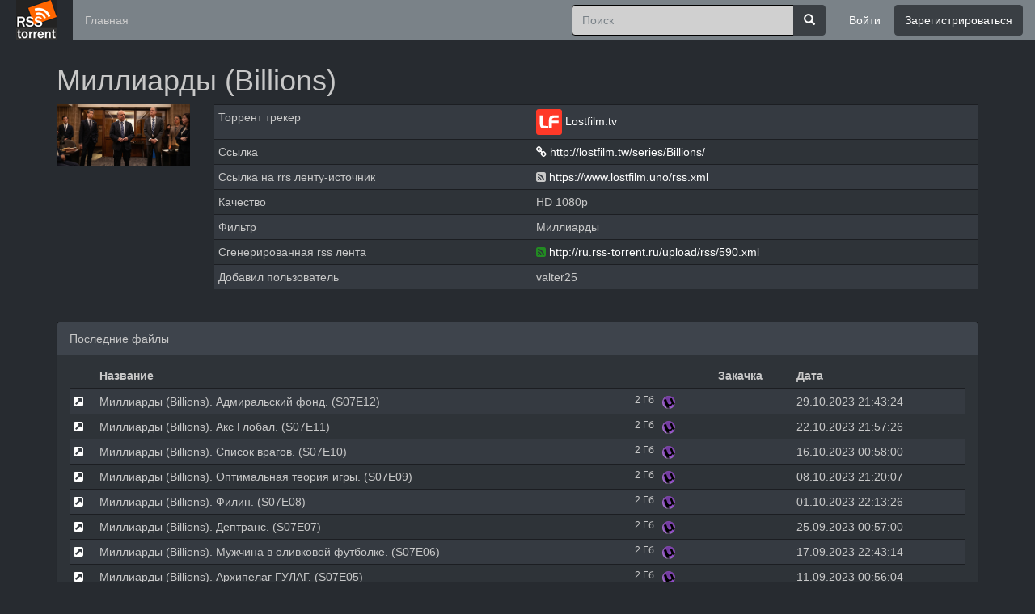

--- FILE ---
content_type: text/html; charset=UTF-8
request_url: http://ru.rss-torrent.ru/t/view/590/
body_size: 5013
content:
<!DOCTYPE html>
<html lang="ru">
<head>
    <meta charset="utf-8">
    <meta http-equiv="X-UA-Compatible" content="IE=edge">
    <meta name="viewport" content="width=device-width, initial-scale=1">

    <meta name="description" content="RSS лента для скачивания торрентов.  ">
    <meta name="author" content="">
    <link rel="icon" href="/favicon.ico">


    <title>RSS для торрента Миллиарды (Billions). Адмиральский фонд. (S07E12) смотреть</title>

    <!-- Latest compiled and minified CSS -->
    <link rel="stylesheet" href="/css/themeroller/bootstrap.min.css">

    <!-- Optional theme -->
    <!--<link rel="stylesheet" href="/css/themeroller/bootstrap-theme.min.css">-->

    <script
            src="https://code.jquery.com/jquery-2.2.4.min.js"
            integrity="sha256-BbhdlvQf/xTY9gja0Dq3HiwQF8LaCRTXxZKRutelT44="
            crossorigin="anonymous"></script>

    <!-- Latest compiled and minified JavaScript -->
    <script src="https://maxcdn.bootstrapcdn.com/bootstrap/3.3.7/js/bootstrap.min.js" integrity="sha384-Tc5IQib027qvyjSMfHjOMaLkfuWVxZxUPnCJA7l2mCWNIpG9mGCD8wGNIcPD7Txa" crossorigin="anonymous"></script>


    <link rel="stylesheet" href="/css/font-awesome-4.7.0/css/font-awesome.min.css" />
    <link rel="stylesheet" href="/css/style.css" />


        <script async src="//pagead2.googlesyndication.com/pagead/js/adsbygoogle.js"></script>
    <script>
        (adsbygoogle = window.adsbygoogle || []).push({
            google_ad_client: "ca-pub-5971219190392543",
            enable_page_level_ads: true
        });
    </script>
    


</head>
<body>

<nav class="navbar navbar-fixed-top navbar-inverse"><div class="container-fluid"><div class="navbar-header"><button type="button" class="navbar-toggle collapsed" data-toggle="collapse" data-target="#navbarI"><span class="sr-only">Toggle navigation</span><span class="icon-bar"></span><span class="icon-bar"></span><span class="icon-bar"></span></button>
	<a class="navbar-brand" href="/"><img src="/images/logo.png" alt="rss-torrent.ru"/></a></div><div class="collapse navbar-collapse" id="navbarI">
	<ul class="nav navbar-nav"><li role="presentation"><a href="http://ru.rss-torrent.ru/">Главная</a></li></ul><div class="pull-right">
	<a href="http://ru.rss-torrent.ru/login/index" class="btn btn-primary navbar-btn">Войти</a>
	<a href="http://ru.rss-torrent.ru/login/register" class="btn btn-default navbar-btn">Зарегистрироваться</a></div>
	
<form name="search" method="get" action="http://ru.rss-torrent.ru/404" accept-charset="utf-8" autocomplete="off" role="search" class="navbar-form navbar-right"><div class="input-group"><input type="text" class="form-control" placeholder="Поиск" name="search" id="searchII" data-rule-required="true"><div class="input-group-btn"><button type="submit" class="btn btn-default" title="Search"><span class="glyphicon glyphicon-search"></span></button></div></div>
</form></div></div>
</nav><div class="search_output"></div>

    <!-- wrapper, to center website -->
    <div class="wrapper">

<div class="container">
    <h1>
        Миллиарды (Billions)    </h1>

    <div class="row">
        <div class="col-md-2">
            <img src="/upload/images/items/67571efe107f90d8192aeac1edd4c1a9.jpg"
                                class="item_img" alt="Миллиарды (Billions). Адмиральский фонд. (S07E12)" />        </div>
        <div class="col-md-10">
            
            
<table class="table table-condensed table-striped tasks"><tbody>
	<tr><td>Торрент трекер</td><td><img src="/upload/images/ico/17.ico" alt=""/> <a href="https://lostfilm.uno" rel="nofollow">Lostfilm.tv</a></td></tr>
	<tr><td>Ссылка</td><td>            
                <noindex>
                    <a href="http://lostfilm.tw/series/Billions/" target="_blank" rel="nofollow">
                        <span class="fa fa-link"></span> http://lostfilm.tw/series/Billions/
                    </a>
                </noindex></td></tr>
	<tr><td>Ссылка на rrs ленту-источник</td><td><i class="fa fa-rss-square"  title="Rss лента источник"></i> <a href="https://www.lostfilm.uno/rss.xml" rel="nofollow">https://www.lostfilm.uno/rss.xml</a></td></tr>
	<tr><td>Качество</td><td>HD 1080p</td></tr>
	<tr><td>Фильтр</td><td>Миллиарды</td></tr>
	<tr><td>Сгенерированная rss лента</td><td>
                        <span class="tip fa fa-rss-square text-success" style="color:forestgreen" title="Сгенерированная rss лента"></span>
                        <a href="/upload/rss/590.xml">
                            http://ru.rss-torrent.ru/upload/rss/590.xml
                        </a></td></tr>
	<tr><td>Добавил пользователь</td><td>valter25</td></tr></tbody>
</table>
        </div>
    </div>
    <div class="sep20"></div>
    <div class="row">
        <div class="col-md-12">




<div class="collapse in" id="task590"><div class="panel panel-default"><div class="panel-heading">Последние файлы</div><div class="panel-body">
<table class="table table-sm table-condensed table-striped tasks"><thead>
	<tr><th></th><th>Название</th><th></th><th></th><th></th><th></th><th>Закачка</th><th>Дата</th></tr></thead><tbody>
	<tr><td><noindex><a href="https://www.lostfilmtv5.site/mr/series/Billions/season_7/episode_12/" rel="nofollow" class="tip" title="Ссылка на страничку трекера"><i class="fa fa-external-link-square"></i></a></noindex></td><td>Миллиарды (Billions). Адмиральский фонд. (S07E12)</td><td class="small nowrap text-right">2 Гб</td><td><img src="/images/torrent_unactive.ico" alt="Скачать торрент" title="Для скачивания торрент файла нужно зарегистрироваться"/></td><td></td><td></td><td></td><td>29.10.2023 21:43:24</td></tr>
	<tr><td><noindex><a href="https://www.lostfilmtv5.site/mr/series/Billions/season_7/episode_11/" rel="nofollow" class="tip" title="Ссылка на страничку трекера"><i class="fa fa-external-link-square"></i></a></noindex></td><td>Миллиарды (Billions). Акс Глобал. (S07E11)</td><td class="small nowrap text-right">2 Гб</td><td><img src="/images/torrent_unactive.ico" alt="Скачать торрент" title="Для скачивания торрент файла нужно зарегистрироваться"/></td><td></td><td></td><td></td><td>22.10.2023 21:57:26</td></tr>
	<tr><td><noindex><a href="https://www.lostfilmtv5.site/mr/series/Billions/season_7/episode_10/" rel="nofollow" class="tip" title="Ссылка на страничку трекера"><i class="fa fa-external-link-square"></i></a></noindex></td><td>Миллиарды (Billions). Список врагов. (S07E10)</td><td class="small nowrap text-right">2 Гб</td><td><img src="/images/torrent_unactive.ico" alt="Скачать торрент" title="Для скачивания торрент файла нужно зарегистрироваться"/></td><td></td><td></td><td></td><td>16.10.2023 00:58:00</td></tr>
	<tr><td><noindex><a href="https://www.lostfilmtv5.site/mr/series/Billions/season_7/episode_9/" rel="nofollow" class="tip" title="Ссылка на страничку трекера"><i class="fa fa-external-link-square"></i></a></noindex></td><td>Миллиарды (Billions). Оптимальная теория игры. (S07E09)</td><td class="small nowrap text-right">2 Гб</td><td><img src="/images/torrent_unactive.ico" alt="Скачать торрент" title="Для скачивания торрент файла нужно зарегистрироваться"/></td><td></td><td></td><td></td><td>08.10.2023 21:20:07</td></tr>
	<tr><td><noindex><a href="https://www.lostfilmtv5.site/mr/series/Billions/season_7/episode_8/" rel="nofollow" class="tip" title="Ссылка на страничку трекера"><i class="fa fa-external-link-square"></i></a></noindex></td><td>Миллиарды (Billions). Филин. (S07E08)</td><td class="small nowrap text-right">2 Гб</td><td><img src="/images/torrent_unactive.ico" alt="Скачать торрент" title="Для скачивания торрент файла нужно зарегистрироваться"/></td><td></td><td></td><td></td><td>01.10.2023 22:13:26</td></tr>
	<tr><td><noindex><a href="https://www.lostfilmtv5.site/mr/series/Billions/season_7/episode_7/" rel="nofollow" class="tip" title="Ссылка на страничку трекера"><i class="fa fa-external-link-square"></i></a></noindex></td><td>Миллиарды (Billions). Дептранс. (S07E07)</td><td class="small nowrap text-right">2 Гб</td><td><img src="/images/torrent_unactive.ico" alt="Скачать торрент" title="Для скачивания торрент файла нужно зарегистрироваться"/></td><td></td><td></td><td></td><td>25.09.2023 00:57:00</td></tr>
	<tr><td><noindex><a href="https://www.lostfilmtv5.site/mr/series/Billions/season_7/episode_6/" rel="nofollow" class="tip" title="Ссылка на страничку трекера"><i class="fa fa-external-link-square"></i></a></noindex></td><td>Миллиарды (Billions). Мужчина в оливковой футболке. (S07E06)</td><td class="small nowrap text-right">2 Гб</td><td><img src="/images/torrent_unactive.ico" alt="Скачать торрент" title="Для скачивания торрент файла нужно зарегистрироваться"/></td><td></td><td></td><td></td><td>17.09.2023 22:43:14</td></tr>
	<tr><td><noindex><a href="https://www.lostfilmtv5.site/mr/series/Billions/season_7/episode_5/" rel="nofollow" class="tip" title="Ссылка на страничку трекера"><i class="fa fa-external-link-square"></i></a></noindex></td><td>Миллиарды (Billions). Архипелаг ГУЛАГ. (S07E05)</td><td class="small nowrap text-right">2 Гб</td><td><img src="/images/torrent_unactive.ico" alt="Скачать торрент" title="Для скачивания торрент файла нужно зарегистрироваться"/></td><td></td><td></td><td></td><td>11.09.2023 00:56:04</td></tr>
	<tr><td><noindex><a href="https://www.lostfilmtv5.site/mr/series/Billions/season_7/episode_4/" rel="nofollow" class="tip" title="Ссылка на страничку трекера"><i class="fa fa-external-link-square"></i></a></noindex></td><td>Миллиарды (Billions). Ураган Рози. (S07E04)</td><td class="small nowrap text-right">2 Гб</td><td><img src="/images/torrent_unactive.ico" alt="Скачать торрент" title="Для скачивания торрент файла нужно зарегистрироваться"/></td><td></td><td></td><td></td><td>04.09.2023 00:58:00</td></tr>
	<tr><td><noindex><a href="https://www.lostfilmtv5.site/mr/series/Billions/season_7/episode_3/" rel="nofollow" class="tip" title="Ссылка на страничку трекера"><i class="fa fa-external-link-square"></i></a></noindex></td><td>Миллиарды (Billions). Духовный член Уинстона. (S07E03)</td><td class="small nowrap text-right">2 Гб</td><td><img src="/images/torrent_unactive.ico" alt="Скачать торрент" title="Для скачивания торрент файла нужно зарегистрироваться"/></td><td></td><td></td><td></td><td>29.08.2023 23:52:02</td></tr>
	<tr><td><noindex><a href="https://www.lostfilmtv5.site/mr/series/Billions/season_7/episode_2/" rel="nofollow" class="tip" title="Ссылка на страничку трекера"><i class="fa fa-external-link-square"></i></a></noindex></td><td>Миллиарды (Billions). Первородный грех. (S07E02)</td><td class="small nowrap text-right">2 Гб</td><td><img src="/images/torrent_unactive.ico" alt="Скачать торрент" title="Для скачивания торрент файла нужно зарегистрироваться"/></td><td></td><td></td><td></td><td>23.08.2023 00:27:15</td></tr>
	<tr><td><noindex><a href="https://www.lostfilmtv5.site/mr/series/Billions/season_7/episode_1/" rel="nofollow" class="tip" title="Ссылка на страничку трекера"><i class="fa fa-external-link-square"></i></a></noindex></td><td>Миллиарды (Billions). Лондонский Тауэр. (S07E01)</td><td class="small nowrap text-right">2 Гб</td><td><img src="/images/torrent_unactive.ico" alt="Скачать торрент" title="Для скачивания торрент файла нужно зарегистрироваться"/></td><td></td><td></td><td></td><td>16.08.2023 00:57:00</td></tr>
	<tr><td><noindex><a href="https://www.lostfilmtv5.site/mr/series/Billions/season_6/episode_11/" rel="nofollow" class="tip" title="Ссылка на страничку трекера"><i class="fa fa-external-link-square"></i></a></noindex></td><td>Миллиарды (Billions). Наследование. (S06E11)</td><td class="small nowrap text-right">2 Гб</td><td><img src="/images/torrent_unactive.ico" alt="Скачать торрент" title="Для скачивания торрент файла нужно зарегистрироваться"/></td><td></td><td></td><td></td><td>06.04.2022 23:03:55</td></tr>
	<tr><td><noindex><a href="https://www.lostfilmtv5.site/mr/series/Billions/season_6/episode_10/" rel="nofollow" class="tip" title="Ссылка на страничку трекера"><i class="fa fa-external-link-square"></i></a></noindex></td><td>Миллиарды (Billions). Джонни Фейворит. (S06E10)</td><td class="small nowrap text-right">2 Гб</td><td><img src="/images/torrent_unactive.ico" alt="Скачать торрент" title="Для скачивания торрент файла нужно зарегистрироваться"/></td><td></td><td></td><td></td><td>31.03.2022 00:58:00</td></tr>
	<tr><td><noindex><a href="https://www.lostfilmtv5.site/mr/series/Billions/season_6/episode_9/" rel="nofollow" class="tip" title="Ссылка на страничку трекера"><i class="fa fa-external-link-square"></i></a></noindex></td><td>Миллиарды (Billions). Гинденбург. (S06E09)</td><td class="small nowrap text-right">2 Гб</td><td><img src="/images/torrent_unactive.ico" alt="Скачать торрент" title="Для скачивания торрент файла нужно зарегистрироваться"/></td><td></td><td></td><td></td><td>24.03.2022 00:46:10</td></tr>
	<tr><td><noindex><a href="https://www.lostfilmtv5.site/mr/series/Billions/season_6/episode_8/" rel="nofollow" class="tip" title="Ссылка на страничку трекера"><i class="fa fa-external-link-square"></i></a></noindex></td><td>Миллиарды (Billions). Большая жесть. (S06E08)</td><td class="small nowrap text-right">2 Гб</td><td><img src="/images/torrent_unactive.ico" alt="Скачать торрент" title="Для скачивания торрент файла нужно зарегистрироваться"/></td><td></td><td></td><td></td><td>17.03.2022 11:04:21</td></tr>
	<tr><td><noindex><a href="https://www.lostfilmtv5.site/mr/series/Billions/season_6/episode_7/" rel="nofollow" class="tip" title="Ссылка на страничку трекера"><i class="fa fa-external-link-square"></i></a></noindex></td><td>Миллиарды (Billions). Шляпа Наполеона. (S06E07)</td><td class="small nowrap text-right">2 Гб</td><td><img src="/images/torrent_unactive.ico" alt="Скачать торрент" title="Для скачивания торрент файла нужно зарегистрироваться"/></td><td></td><td></td><td></td><td>10.03.2022 00:41:20</td></tr>
	<tr><td><noindex><a href="https://www.lostfilmtv5.site/mr/series/Billions/season_6/episode_6/" rel="nofollow" class="tip" title="Ссылка на страничку трекера"><i class="fa fa-external-link-square"></i></a></noindex></td><td>Миллиарды (Billions). Враг рода человеческого. (S06E06)</td><td class="small nowrap text-right">2 Гб</td><td><img src="/images/torrent_unactive.ico" alt="Скачать торрент" title="Для скачивания торрент файла нужно зарегистрироваться"/></td><td></td><td></td><td></td><td>03.03.2022 00:11:00</td></tr>
	<tr><td><noindex><a href="https://www.lostfilmtv5.site/mr/series/Billions/season_6/episode_5/" rel="nofollow" class="tip" title="Ссылка на страничку трекера"><i class="fa fa-external-link-square"></i></a></noindex></td><td>Миллиарды (Billions). Чутье. (S06E05)</td><td class="small nowrap text-right">2 Гб</td><td><img src="/images/torrent_unactive.ico" alt="Скачать торрент" title="Для скачивания торрент файла нужно зарегистрироваться"/></td><td></td><td></td><td></td><td>24.02.2022 00:57:00</td></tr>
	<tr><td><noindex><a href="https://www.lostfilmtv5.site/mr/series/Billions/season_6/episode_4/" rel="nofollow" class="tip" title="Ссылка на страничку трекера"><i class="fa fa-external-link-square"></i></a></noindex></td><td>Миллиарды (Billions). Скорость сгорания. (S06E04)</td><td class="small nowrap text-right">2 Гб</td><td><img src="/images/torrent_unactive.ico" alt="Скачать торрент" title="Для скачивания торрент файла нужно зарегистрироваться"/></td><td></td><td></td><td></td><td>17.02.2022 00:58:00</td></tr>
	<tr><td><noindex><a href="https://www.lostfilmtv5.site/mr/series/Billions/season_6/episode_3/" rel="nofollow" class="tip" title="Ссылка на страничку трекера"><i class="fa fa-external-link-square"></i></a></noindex></td><td>Миллиарды (Billions). ЗПП. (S06E03)</td><td class="small nowrap text-right">2 Гб</td><td><img src="/images/torrent_unactive.ico" alt="Скачать торрент" title="Для скачивания торрент файла нужно зарегистрироваться"/></td><td></td><td></td><td></td><td>10.02.2022 00:32:45</td></tr>
	<tr><td><noindex><a href="https://www.lostfilmtv5.site/mr/series/Billions/season_6/episode_2/" rel="nofollow" class="tip" title="Ссылка на страничку трекера"><i class="fa fa-external-link-square"></i></a></noindex></td><td>Миллиарды (Billions). Лживые глаза. (S06E02)</td><td class="small nowrap text-right">2 Гб</td><td><img src="/images/torrent_unactive.ico" alt="Скачать торрент" title="Для скачивания торрент файла нужно зарегистрироваться"/></td><td></td><td></td><td></td><td>02.02.2022 23:41:03</td></tr>
	<tr><td><noindex><a href="https://www.lostfilmtv5.site/mr/series/Billions/season_6/episode_1/" rel="nofollow" class="tip" title="Ссылка на страничку трекера"><i class="fa fa-external-link-square"></i></a></noindex></td><td>Миллиарды (Billions). Канонада. (S06E01)</td><td class="small nowrap text-right">2 Гб</td><td><img src="/images/torrent_unactive.ico" alt="Скачать торрент" title="Для скачивания торрент файла нужно зарегистрироваться"/></td><td></td><td></td><td></td><td>27.01.2022 00:58:00</td></tr>
	<tr><td><noindex><a href="https://www.lostfilm.tv/mr/series/Billions/season_5/episode_12/" rel="nofollow" class="tip" title="Ссылка на страничку трекера"><i class="fa fa-external-link-square"></i></a></noindex></td><td>Миллиарды (Billions). Нет пути домой. (S05E12)</td><td class="small nowrap text-right">2 Гб</td><td><img src="/images/torrent_unactive.ico" alt="Скачать торрент" title="Для скачивания торрент файла нужно зарегистрироваться"/></td><td></td><td></td><td></td><td>07.10.2021 00:59:00</td></tr>
	<tr><td><noindex><a href="https://www.lostfilm.tv/mr/series/Billions/season_5/episode_11/" rel="nofollow" class="tip" title="Ссылка на страничку трекера"><i class="fa fa-external-link-square"></i></a></noindex></td><td>Миллиарды (Billions). Дым победы. (S05E11)</td><td class="small nowrap text-right">0 </td><td><img src="/images/torrent_unactive.ico" alt="Скачать торрент" title="Для скачивания торрент файла нужно зарегистрироваться"/></td><td></td><td></td><td></td><td>30.09.2021 04:21:59</td></tr>
	<tr><td><noindex><a href="https://www.lostfilm.tv/mr/series/Billions/season_5/episode_10/" rel="nofollow" class="tip" title="Ссылка на страничку трекера"><i class="fa fa-external-link-square"></i></a></noindex></td><td>Миллиарды (Billions). Свобода. (S05E10)</td><td class="small nowrap text-right">0 </td><td><img src="/images/torrent_unactive.ico" alt="Скачать торрент" title="Для скачивания торрент файла нужно зарегистрироваться"/></td><td></td><td></td><td></td><td>23.09.2021 00:58:00</td></tr>
	<tr><td><noindex><a href="https://www.lostfilm.tv/mr/series/Billions/season_5/episode_9/" rel="nofollow" class="tip" title="Ссылка на страничку трекера"><i class="fa fa-external-link-square"></i></a></noindex></td><td>Миллиарды (Billions). Саморазрушение. (S05E09)</td><td class="small nowrap text-right">0 </td><td><img src="/images/torrent_unactive.ico" alt="Скачать торрент" title="Для скачивания торрент файла нужно зарегистрироваться"/></td><td></td><td></td><td></td><td>16.09.2021 00:51:16</td></tr>
	<tr><td><noindex><a href="https://www.lostfilm.tv/mr/series/Billions/season_5/episode_8/" rel="nofollow" class="tip" title="Ссылка на страничку трекера"><i class="fa fa-external-link-square"></i></a></noindex></td><td>Миллиарды (Billions). Копенгаген. (S05E08)</td><td class="small nowrap text-right">0 </td><td><img src="/images/torrent_unactive.ico" alt="Скачать торрент" title="Для скачивания торрент файла нужно зарегистрироваться"/></td><td></td><td></td><td></td><td>09.09.2021 00:57:00</td></tr>
	<tr><td><noindex><a href="https://www.lostfilm.run/mr/series/Billions/season_5/episode_7/" rel="nofollow" class="tip" title="Ссылка на страничку трекера"><i class="fa fa-external-link-square"></i></a></noindex></td><td>Миллиарды (Billions). Области тьмы. (S05E07)</td><td class="small nowrap text-right">2 Гб</td><td><img src="/images/torrent_unactive.ico" alt="Скачать торрент" title="Для скачивания торрент файла нужно зарегистрироваться"/></td><td></td><td></td><td></td><td>18.06.2020 00:57:09</td></tr>
	<tr><td><noindex><a href="https://www.lostfilm.tw/mr/series/Billions/season_5/episode_6/" rel="nofollow" class="tip" title="Ссылка на страничку трекера"><i class="fa fa-external-link-square"></i></a></noindex></td><td>Миллиарды (Billions). Скандинавская модель. (S05E06)</td><td class="small nowrap text-right">2 Гб</td><td><img src="/images/torrent_unactive.ico" alt="Скачать торрент" title="Для скачивания торрент файла нужно зарегистрироваться"/></td><td></td><td></td><td></td><td>11.06.2020 00:33:58</td></tr>
	<tr><td><noindex><a href="https://www.lostfilm.tw/mr/series/Billions/season_5/episode_5/" rel="nofollow" class="tip" title="Ссылка на страничку трекера"><i class="fa fa-external-link-square"></i></a></noindex></td><td>Миллиарды (Billions). Договор. (S05E05)</td><td class="small nowrap text-right">2 Гб</td><td><img src="/images/torrent_unactive.ico" alt="Скачать торрент" title="Для скачивания торрент файла нужно зарегистрироваться"/></td><td></td><td></td><td></td><td>04.06.2020 00:22:26</td></tr></tbody>
</table></div></div></div>
            <div class="sep20"></div>

            <img src="//static.lostfilm.top/Images/275/Posters/image.jpg" alt="" /><br />
        </div>
    </div>
</div>
<div class="sep20"></div>
        <div class="footer text-center">

            <p><a href="https://vk.com/rsstorrent" target="_blank" class="btn btn-default tip" title="Группа ВК rss-torrent.ru"><i class="fa fa-vk"></i></a></p>

        </div>
    </div><!-- close class="wrapper" -->


        <!--modal add_task-->
        <div class="modal fade" id="add_task" tabindex="-1" role="dialog" aria-labelledby="gridSystemModalLabel">
            <div class="modal-dialog" role="document">
                <div class="modal-content">
                    <form action="/task/fastadd/" method="post">
                        <div class="modal-header">
                            <button type="button" class="close" data-dismiss="modal" aria-label="Close"><span aria-hidden="true">&times;</span></button>
                            <h4 class="modal-title" id="gridSystemModalLabel">Создать задачу</h4>
                        </div>
                        <div class="modal-body">
                            <div class="row">
                                <div class="col-md-12">
                                    <p class="icons">
                                        <img src="/upload/images/ico/1.ico" alt="Riperam.org" title="Riperam.org" data-example="http://bt.kubyshka.org/russkie-seriali/gostinica-rossiya-seriya-11-iz-12-t198269.html"/>
                                        <img src="/upload/images/ico/17.ico" alt="LostFilm.tv" title="LostFilm.tv" data-example="https://www.lostfilm.tv/series/Dirk_Gentlys_Holistic_Detective_Agency/season_1/episode_8/" />
                                    </p>
                                    <p>Скопируйте url с темы трекера</p>
                                </div>
                            </div>
                            <div class="row">
                                <div class="col-md-12">
                                    <div class="form-group">
                                        <input type="url" class="form-control" name="task_url" id="task_url" placeholder="URL">
                                    </div>
                                </div>
                            </div>

                            <div class="row">
                                <div class="col-md-12">
                                    <div class="form-group output">
                                    </div>
                                </div>
                            </div>


                        </div>
                        <div class="modal-footer">
                            <a class="pull-left btn text-muted" href="/task/add/">подробная форма</a>
                            <button type="submit" class="btn btn-primary hide" id="sendButton">Отправить</button>
                        </div>
                    </form>
                </div><!-- /.modal-content -->
            </div><!-- /.modal-dialog -->
        </div><!-- /.modal -->



                <script src="/js/jquery.form.min.js"></script>
        <script src="/js/scripts.js"></script>

        <!-- Yandex.Metrika counter --> <script type="text/javascript"> (function (d, w, c) { (w[c] = w[c] || []).push(function() { try { w.yaCounter21176830 = new Ya.Metrika({ id:21176830, clickmap:true, trackLinks:true, accurateTrackBounce:true }); } catch(e) { } }); var n = d.getElementsByTagName("script")[0], s = d.createElement("script"), f = function () { n.parentNode.insertBefore(s, n); }; s.type = "text/javascript"; s.async = true; s.src = "https://mc.yandex.ru/metrika/watch.js"; if (w.opera == "[object Opera]") { d.addEventListener("DOMContentLoaded", f, false); } else { f(); } })(document, window, "yandex_metrika_callbacks"); </script> <noscript><div><img src="https://mc.yandex.ru/watch/21176830" style="position:absolute; left:-9999px;" alt="" /></div></noscript> <!-- /Yandex.Metrika counter -->

        <script defer src="https://static.cloudflareinsights.com/beacon.min.js/vcd15cbe7772f49c399c6a5babf22c1241717689176015" integrity="sha512-ZpsOmlRQV6y907TI0dKBHq9Md29nnaEIPlkf84rnaERnq6zvWvPUqr2ft8M1aS28oN72PdrCzSjY4U6VaAw1EQ==" data-cf-beacon='{"version":"2024.11.0","token":"ea9f0f86821d410b8ddf89976b2c2441","r":1,"server_timing":{"name":{"cfCacheStatus":true,"cfEdge":true,"cfExtPri":true,"cfL4":true,"cfOrigin":true,"cfSpeedBrain":true},"location_startswith":null}}' crossorigin="anonymous"></script>
</body>
</html>

--- FILE ---
content_type: text/html; charset=utf-8
request_url: https://www.google.com/recaptcha/api2/aframe
body_size: 265
content:
<!DOCTYPE HTML><html><head><meta http-equiv="content-type" content="text/html; charset=UTF-8"></head><body><script nonce="uKouUm1tsHl8Bq01oRmyyw">/** Anti-fraud and anti-abuse applications only. See google.com/recaptcha */ try{var clients={'sodar':'https://pagead2.googlesyndication.com/pagead/sodar?'};window.addEventListener("message",function(a){try{if(a.source===window.parent){var b=JSON.parse(a.data);var c=clients[b['id']];if(c){var d=document.createElement('img');d.src=c+b['params']+'&rc='+(localStorage.getItem("rc::a")?sessionStorage.getItem("rc::b"):"");window.document.body.appendChild(d);sessionStorage.setItem("rc::e",parseInt(sessionStorage.getItem("rc::e")||0)+1);localStorage.setItem("rc::h",'1769190665534');}}}catch(b){}});window.parent.postMessage("_grecaptcha_ready", "*");}catch(b){}</script></body></html>

--- FILE ---
content_type: text/css
request_url: http://ru.rss-torrent.ru/css/style.css
body_size: 1485
content:
.wrapper {margin-top: 60px;}



/* overview */
.overview-table img {
    width: 40px;
    height: 40px;
}

/* feedback boxes */
.feedback {
    padding: 30px;
    margin-bottom: 10px;
}
.feedback.success {
    color: #558f2d;
    background-color: #ddf2c0;
}
.feedback.error {
    color: #ff7272;
    background-color: #ffe5e5;
}
.feedback.info {
    color: #00529B;
    background-color: #BDE5F8;
}

.header_right_box {
    float: right;
}

/* login screen */
.login-page-box {
    display: table;
    width: 100%;
}
.login-page-box .table-wrapper {
    display: table-row;
}

.login-box {
    display: table-cell;
    margin: 0;
    color: #777;
    background-color: #f4f3f1;
    padding: 20px 50px 45px 50px;
    width: 49%;
    box-sizing: border-box;
    font-weight: 400;
    text-transform: uppercase;
}
.login-box h2 {
    color: #252525;
}
.login-box input[type="text"],
.login-box input[type="password"] {
    font-family: Arial, sans-serif;
    color: #252525;
    background-color: #ffffff;
    padding: 15px 20px;
    margin-bottom: 10px;
    display: block;
    width: 100%;
    box-sizing: border-box; /* modern way to say width:100% without padding */
    /*text-transform: uppercase;*/
}

.login-box input[type="submit"] {

}
.login-box input[type="submit"]:hover {

}
.login-box .remember-me-label {
    display: block;
    margin-bottom: 10px;
}
.login-box .link-forgot-my-password {
    display: block;
    text-align: right;
}
.login-box .link-forgot-my-password a {
    color: #777;
    text-decoration: none;
}
.login-box .link-forgot-my-password a:hover {
    text-decoration: underline;
}
.login-box ::-webkit-input-placeholder { color: #777; opacity: 0.5; }
.login-box ::-moz-placeholder { color: #777; opacity: 0.5; }
.login-box :-ms-input-placeholder { color: #777; opacity: 0.5; }
.login-box input:-moz-placeholder { color: #777; opacity: 0.5; }

.register-box {
    display: table-cell;
    color: #fff;
    background-color: #252525;
    padding: 20px 50px 45px 50px;
    width: 49%;
    box-sizing: border-box;
    font-weight: 400;
    margin: 0;
    text-transform: uppercase;
}
.register-box h2 {
    color: #fff;
}
.register-box a {
    width: 100%;
    display: block;
    box-sizing: border-box; /* modern way to say width:100% without padding */
    background-color: transparent;
    border: 2px solid #fff;
    padding: 15px 20px;
    margin-bottom: 10px;
    text-decoration: none;
    text-align: center;
    color: #fff;
}
.register-box a:hover {
    background-color: #ffffff;
    color: #252525;
}

.login-box input[type=text], .login-box input[type=password]{border:1px solid #bfbfbf}
.login-box img {margin-bottom: 10px}

/* error page */
.red-text {
    color: red;
}



.form-control{background-color: #d0d0d0}
.disabled-ico {color:#222}
.disabled-img {opacity:0.2}



@-webkit-keyframes rotate {
    0% { -webkit-transform: rotate(0deg); }
    100% { -webkit-transform: rotate(90deg); }
}

.collapse_btn[aria-expanded=true] .animation-rotate{
    -webkit-transform: rotate(90deg); /* Safari and Chrome */
    -moz-transform: rotate(90deg);   /* Firefox */
    -ms-transform: rotate(90deg);   /* IE 9 */
    -o-transform: rotate(90deg);   /* Opera */
    transform: rotate(90deg);
    -webkit-animation-duration: 0.5s;
    -webkit-transition-timing-function: linear;
    -webkit-animation-name: rotate;
    -webkit-animation-iteration-count: 1;
}

.sep20 {height:20px}
.text-middle {vertical-align: middle}

.tasks .panel .row:nth-child(odd){background:rgba(0,0,0,0.1)}
.tasks .panel .row  {padding:4px 0px}
.nowrap {white-space: nowrap}

.item_img {max-width:100%; height:auto;}

.panel {margin-bottom: 0}
.panel-body {padding:10px 15px}

.navbar {border-bottom: 0}
.navbar-brand {padding:0 20px 0 20px; background-color: #272b30}
.navbar .input-group {width:330px}

.search_output {position:fixed;  top:50px; width:100%; z-index: 4; }

.icons img, .ico {width:16px; height: 16px;}

.archive a {margin-right:20px; display:inline-block;}

select[multiple]{background: #ffffff}

.pagination>.disabled>span, .pagination>.disabled>span:hover, .pagination>.disabled>span:focus, .pagination>.disabled>a, .pagination>.disabled>a:hover, .pagination>.disabled>a:focus {

    background-color: #40464c;
}

.subusers { margin-top: 20px; display: block}
.subusers .li {display: inline-block; font-size: 12px; background: #3b4010; padding:4px; margin:3px; border-radius: 2px}
.subusers img {height: 20px}

.dark {
    background: #131313;
    padding-top: 20px;
    padding-bottom: 20px;
}
@media (max-width: 800px) {
    .subuser_btn {text-align: center; margin-bottom: 40px}

}

--- FILE ---
content_type: application/javascript
request_url: http://ru.rss-torrent.ru/js/scripts.js
body_size: 1064
content:
$('.tip').tooltip();

$('#get_token').click(function () {
    var href = $(this).data('href');
    //alert(href);
    $('#token_modal').modal('show');

});


$('.add_button').click(function () {
    $('#add_task').modal('show');
    $( "#task_url" ).on("paste change keyup", function() {

        if (ValidURL( $(this).val() )) {

            var queryString = $('#add_task form').formSerialize();

            $.ajax({
                'url': '/ajax/task_add.php',
                'data': queryString,
                'type': 'post',
                'beforeSend': function () {
                    $('h4.modal-title').append('<span class=\"fa fa-spinner fa-spin loading pull-right\"></span>');
                },
                'success': function (html) {

                    $('.output').html('').append(html);
                    $('#sendButton').removeClass('hide');
                    $('.loading').remove();
                },
                'error': function (html) {
                    $('.output').html('').append(html);
                    $('.loading').remove();
                }
            });
        }

    });
    return false;
});


function ValidURL(str) {
    var regex = /(http|https):\/\/(\w+:{0,1}\w*)?(\S+)(:[0-9]+)?(\/|\/([\w#!:.?+=&%!\-\/]))?/;
    if(!regex .test(str)) {
        return false;
    } else {
        return true;
    }
}

$('p.icons img').hover(function () {
    var example = $(this).data('example');
    $('#task_url').attr('placeholder',example);
},function () {
    $('#task_url').attr('placeholder','URL');
});


function needRename(ob) {
    if ( ob.is(':checked')){
        ob.parent().parent().parent().parent('.form-group').next().show();
    } else
        ob.parent().parent().parent().parent('.form-group').next().hide();
}

$('input[name=needRename]').change(function () {
    needRename($(this));
});

needRename($('input[name=needRename]'));



function lostFilmOptions(ob) {
    if ( $('select[name=source_id]').val() == 17){
        $('select[name=lostFilmOptions]').parent().parent('.form-group').show();
    } else
        $('select[name=lostFilmOptions]').parent().parent('.form-group').hide();
}

$('select[name=source_id]').change(function () {
    lostFilmOptions();
});

lostFilmOptions();




$('.navbar-form .btn').click(function () {


            var queryString = $('.navbar-form input').val();

            $.ajax({
                'url': '/search/',
                'data': {'search':queryString},
                'type': 'post',
                'beforeSend': function () {
                    $('.navbar-form .btn').append('<span class=\"fa fa-spinner fa-spin loading pull-right\"></span>');
                },
                'success': function (html) {

                    $('.search_output').show().html('').append(html);
                    $('.loading').remove();


                    $(document).mouseup(function (e){ // ������� ����� �� ���-���������
                        var div = $(".search_output"); // ��� ��������� ID ��������
                        if (!div.is(e.target) // ���� ���� ��� �� �� ������ �����
                            && div.has(e.target).length === 0) { // � �� �� ��� �������� ���������
                            div.hide(); // �������� ���
                        }
                    });

                },
                'error': function () {
                    $('.loading').remove();
                }
            });


    return false;
});

